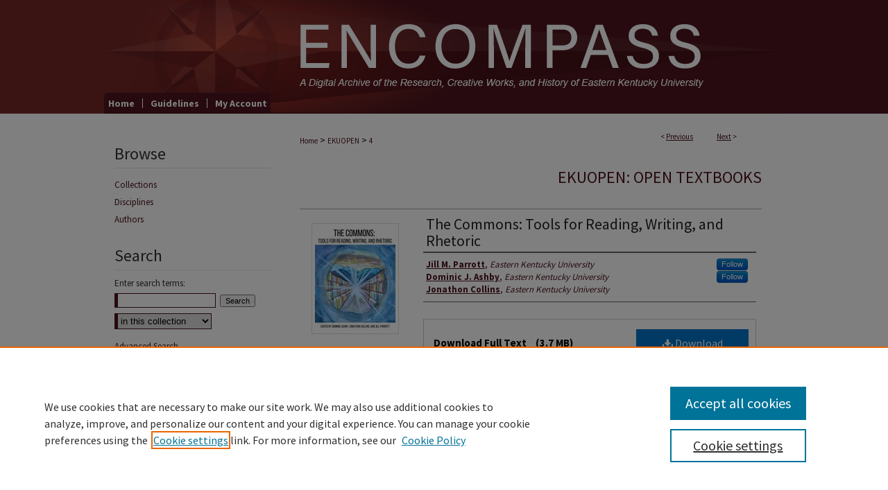

--- FILE ---
content_type: text/html; charset=UTF-8
request_url: https://encompass.eku.edu/ekuopen/4/
body_size: 10370
content:

<!DOCTYPE html>
<html lang="en">
<head><!-- inj yui3-seed: --><script type='text/javascript' src='//cdnjs.cloudflare.com/ajax/libs/yui/3.6.0/yui/yui-min.js'></script><script type='text/javascript' src='//ajax.googleapis.com/ajax/libs/jquery/1.10.2/jquery.min.js'></script><!-- Adobe Analytics --><script type='text/javascript' src='https://assets.adobedtm.com/4a848ae9611a/d0e96722185b/launch-d525bb0064d8.min.js'></script><script type='text/javascript' src=/assets/nr_browser_production.js></script>

<!-- def.1 -->
<meta charset="utf-8">
<meta name="viewport" content="width=device-width">
<title>
"The Commons: Tools for Reading, Writing, and Rhetoric" by Jill M. Parrott, Dominic J. Ashby et al.
 </title>


<!-- FILE article_meta-tags.inc --><!-- FILE: /srv/sequoia/main/data/assets/site/article_meta-tags.inc -->
<meta itemprop="name" content="The Commons: Tools for Reading, Writing, and Rhetoric">
<meta property="og:title" content="The Commons: Tools for Reading, Writing, and Rhetoric">
<meta name="twitter:title" content="The Commons: Tools for Reading, Writing, and Rhetoric">
<meta property="article:author" content="Jill M Parrott">
<meta name="author" content="Jill M Parrott">
<meta property="article:author" content="Dominic J Ashby">
<meta name="author" content="Dominic J Ashby">
<meta property="article:author" content="Jonathon Collins">
<meta name="author" content="Jonathon Collins">
<meta name="robots" content="noodp, noydir">
<meta name="description" content="The Commons: Tools for Reading, Writing, and Rhetoric gives instructors and students of college writing courses a single source for information on metacognitive critical reading, rhetorical awareness, and MLA formatting basics as well as interesting and relevant reading and viewing content. Its approach is interdisciplinary, bringing in material from ecology, sociology, psychology, technology, popular culture, political science, cultural studies, and literature. Each essay, website, video, infographic, and poem has been carefully chosen to speak to the Eastern Kentucky University community, but everyone can find something that speaks to our common human experience and our need to communicate and connect with one another.
UPDATE for 2024: Sample student analyses on some of the common texts have been added. Look for &quot;Supplemental: Student Analysis&quot; in the list above.">
<meta itemprop="description" content="The Commons: Tools for Reading, Writing, and Rhetoric gives instructors and students of college writing courses a single source for information on metacognitive critical reading, rhetorical awareness, and MLA formatting basics as well as interesting and relevant reading and viewing content. Its approach is interdisciplinary, bringing in material from ecology, sociology, psychology, technology, popular culture, political science, cultural studies, and literature. Each essay, website, video, infographic, and poem has been carefully chosen to speak to the Eastern Kentucky University community, but everyone can find something that speaks to our common human experience and our need to communicate and connect with one another.
UPDATE for 2024: Sample student analyses on some of the common texts have been added. Look for &quot;Supplemental: Student Analysis&quot; in the list above.">
<meta name="twitter:description" content="The Commons: Tools for Reading, Writing, and Rhetoric gives instructors and students of college writing courses a single source for information on metacognitive critical reading, rhetorical awareness, and MLA formatting basics as well as interesting and relevant reading and viewing content. Its approach is interdisciplinary, bringing in material from ecology, sociology, psychology, technology, popular culture, political science, cultural studies, and literature. Each essay, website, video, infographic, and poem has been carefully chosen to speak to the Eastern Kentucky University community, but everyone can find something that speaks to our common human experience and our need to communicate and connect with one another.
UPDATE for 2024: Sample student analyses on some of the common texts have been added. Look for &quot;Supplemental: Student Analysis&quot; in the list above.">
<meta property="og:description" content="The Commons: Tools for Reading, Writing, and Rhetoric gives instructors and students of college writing courses a single source for information on metacognitive critical reading, rhetorical awareness, and MLA formatting basics as well as interesting and relevant reading and viewing content. Its approach is interdisciplinary, bringing in material from ecology, sociology, psychology, technology, popular culture, political science, cultural studies, and literature. Each essay, website, video, infographic, and poem has been carefully chosen to speak to the Eastern Kentucky University community, but everyone can find something that speaks to our common human experience and our need to communicate and connect with one another.
UPDATE for 2024: Sample student analyses on some of the common texts have been added. Look for &quot;Supplemental: Student Analysis&quot; in the list above.">
<meta name="keywords" content="critical thinking, metacognition, rhetorical awareness, reading, writing, rhetoric">
<link rel="license" href="http://creativecommons.org/licenses/by/4.0/">
<meta itemprop="image" content="https://encompass.eku.edu/ekuopen/1003/preview.jpg">
<meta name="twitter:image:src" content="https://encompass.eku.edu/ekuopen/1003/preview.jpg">
<meta property="og:image" content="https://encompass.eku.edu/ekuopen/1003/preview.jpg">
<meta property="og:image:alt" content="Cover image for The Commons: Tools for Reading, Writing, and Rhetoric">
<meta name="bepress_citation_isbn" content="978-1-734328-2-9">
<meta property="books:isbn" content="978-1-734328-2-9">
<meta name="bepress_citation_author" content="Parrott, Jill M">
<meta name="bepress_citation_author_institution" content="Eastern Kentucky University">
<meta name="bepress_citation_author" content="Ashby, Dominic J">
<meta name="bepress_citation_author_institution" content="Eastern Kentucky University">
<meta name="bepress_citation_author" content="Collins, Jonathon">
<meta name="bepress_citation_author_institution" content="Eastern Kentucky University">
<meta name="bepress_citation_title" content="The Commons: Tools for Reading, Writing, and Rhetoric">
<meta name="bepress_citation_date" content="2022">
<!-- FILE: /srv/sequoia/main/data/assets/site/ir_download_link.inc -->
<!-- FILE: /srv/sequoia/main/data/assets/site/article_meta-tags.inc (cont) -->
<meta name="bepress_citation_pdf_url" content="https://encompass.eku.edu/cgi/viewcontent.cgi?article=1003&amp;context=ekuopen">
<meta name="bepress_citation_abstract_html_url" content="https://encompass.eku.edu/ekuopen/4">
<meta name="bepress_citation_publisher" content="Encompass Digital Archive, Eastern Kentucky University">
<meta name="bepress_citation_online_date" content="2022/9/30">
<meta name="viewport" content="width=device-width">
<!-- Additional Twitter data -->
<meta name="twitter:card" content="summary">
<!-- Additional Open Graph data -->
<meta property="og:type" content="article">
<meta property="og:url" content="https://encompass.eku.edu/ekuopen/4">
<meta property="og:site_name" content="Encompass">




<!-- FILE: article_meta-tags.inc (cont) -->
<meta name="bepress_is_article_cover_page" content="1">


<!-- sh.1 -->
<link rel="stylesheet" href="/ir-style.css" type="text/css" media="screen">
<link rel="stylesheet" href="/ir-custom.css" type="text/css" media="screen">
<link rel="stylesheet" href="../ir-custom.css" type="text/css" media="screen">
<link rel="stylesheet" href="/assets/styles/ir-book.css" type="text/css" media="screen">
<link rel="stylesheet" href="/ir-local.css" type="text/css" media="screen">
<link rel="stylesheet" href="../ir-local.css" type="text/css" media="screen">
<link rel="stylesheet" href="/ir-print.css" type="text/css" media="print">
<link type="text/css" rel="stylesheet" href="/assets/floatbox/floatbox.css">
<link rel="alternate" type="application/rss+xml" title="Site Feed" href="/recent.rss">
<link rel="shortcut icon" href="/favicon.ico" type="image/x-icon">
<!--[if IE]>
<link rel="stylesheet" href="/ir-ie.css" type="text/css" media="screen">
<![endif]-->

<!-- JS -->
<script type="text/javascript" src="/assets/scripts/yui-init.pack.js"></script>
<script type="text/javascript" src="/assets/scripts/GalleryControlYUI.pack.js"></script>
<script type="text/javascript" src="/assets/scripts/BackMonitorYUI.pack.js"></script>
<script type="text/javascript" src="/assets/scripts/gallery-init.pack.js"></script>
<script type="text/javascript" src="/assets/footnoteLinks.js"></script>

<!-- end sh.1 -->




<script type="text/javascript">var pageData = {"page":{"environment":"prod","productName":"bpdg","language":"en","name":"ir_book:article","businessUnit":"els:rp:st"},"visitor":{}};</script>

</head>
<body id="geo-series">
<!-- FILE /srv/sequoia/main/data/encompass.eku.edu/assets/header.pregen --><!-- FILE: /srv/sequoia/main/data/assets/site/mobile_nav.inc --><!--[if !IE]>-->
<script src="/assets/scripts/dc-mobile/dc-responsive-nav.js"></script>

<header id="mobile-nav" class="nav-down device-fixed-height" style="visibility: hidden;">
  
  
  <nav class="nav-collapse">
    <ul>
      <li class="menu-item active device-fixed-width"><a href="https://encompass.eku.edu" title="Home" data-scroll >Home</a></li>
      <li class="menu-item device-fixed-width"><a href="https://encompass.eku.edu/do/search/advanced/" title="Search" data-scroll ><i class="icon-search"></i> Search</a></li>
      <li class="menu-item device-fixed-width"><a href="https://encompass.eku.edu/communities.html" title="Browse" data-scroll >Browse Collections</a></li>
      <li class="menu-item device-fixed-width"><a href="/cgi/myaccount.cgi?context=ekuopen" title="My Account" data-scroll >My Account</a></li>
      <li class="menu-item device-fixed-width"><a href="https://encompass.eku.edu/about.html" title="About" data-scroll >About</a></li>
      <li class="menu-item device-fixed-width"><a href="https://network.bepress.com" title="Digital Commons Network" data-scroll ><img width="16" height="16" alt="DC Network" style="vertical-align:top;" src="/assets/md5images/8e240588cf8cd3a028768d4294acd7d3.png"> Digital Commons Network™</a></li>
    </ul>
  </nav>
</header>

<script src="/assets/scripts/dc-mobile/dc-mobile-nav.js"></script>
<!--<![endif]-->
<!-- FILE: /srv/sequoia/main/data/encompass.eku.edu/assets/header.pregen (cont) -->



<div id="eku">
	<div id="container">
		<a href="#main" class="skiplink" accesskey="2" >Skip to main content</a>

					
			<div id="header">
				<a href="https://encompass.eku.edu" id="banner_link" title="Encompass" >
					<img id="banner_image" alt="Encompass" width='980' height='134' src="/assets/md5images/19b0b8046a02db6f44a6bb38dbb0f844.png">
				</a>	
				
			</div>
					
			<div id="navigation">
				<!-- FILE: /srv/sequoia/main/data/assets/site/ir_navigation.inc --><div id="tabs" role="navigation" aria-label="Main"><ul><li id="tabone"><a href="https://encompass.eku.edu" title="Home" ><span>Home</span></a></li><li id="tabtwo"><a href="https://encompass.eku.edu/faq.html" title="FAQ" ><span>FAQ</span></a></li><li id="tabthree"><a href="https://encompass.eku.edu/about.html" title="Guidelines" ><span>Guidelines</span></a></li><li id="tabfour"><a href="https://encompass.eku.edu/cgi/myaccount.cgi?context=ekuopen" title="My Account" ><span>My Account</span></a></li></ul></div>


<!-- FILE: /srv/sequoia/main/data/encompass.eku.edu/assets/header.pregen (cont) -->
			</div>
		

		<div id="wrapper">
			<div id="content">
				<div id="main" class="text">



<div id="ir-book" class="left">

<script type="text/javascript" src="/assets/floatbox/floatbox.js"></script>  
<!-- FILE: /srv/sequoia/main/data/assets/site/article_pager.inc -->

<div id="breadcrumb"><ul id="pager">

                
                 
<li>&lt; <a href="https://encompass.eku.edu/ekuopen/3" class="ignore" >Previous</a></li>
        
        
        

                
                 
<li><a href="https://encompass.eku.edu/ekuopen/5" class="ignore" >Next</a> &gt;</li>
        
        
        
<li>&nbsp;</li></ul><div class="crumbs"><!-- FILE: /srv/sequoia/main/data/assets/site/ir_breadcrumb.inc -->

<div class="crumbs" role="navigation" aria-label="Breadcrumb">
	<p>
	
	
			<a href="https://encompass.eku.edu" class="ignore" >Home</a>
	
	
	
	
	
	
	
	
	
	
	 <span aria-hidden="true">&gt;</span> 
		<a href="https://encompass.eku.edu/ekuopen" class="ignore" >EKUOPEN</a>
	
	
	
	
	
	 <span aria-hidden="true">&gt;</span> 
		<a href="https://encompass.eku.edu/ekuopen/4" class="ignore" aria-current="page" >4</a>
	
	
	
	</p>
</div>


<!-- FILE: /srv/sequoia/main/data/assets/site/article_pager.inc (cont) --></div>
</div>
<!-- FILE: /srv/sequoia/main/data/assets/site/ir_book/article/index.html (cont) -->
<!-- FILE: /srv/sequoia/main/data/assets/site/ir_book/article/article_info.inc --><!-- FILE: /srv/sequoia/main/data/assets/site/openurl.inc -->

























<!-- FILE: /srv/sequoia/main/data/assets/site/ir_book/article/article_info.inc (cont) -->
<!-- FILE: /srv/sequoia/main/data/assets/site/ir_download_link.inc -->









	
	
	
    
    
    
	
		
		
		
	
	
	
	
	
	

<!-- FILE: /srv/sequoia/main/data/assets/site/ir_book/article/article_info.inc (cont) -->
<!-- FILE: /srv/sequoia/main/data/assets/site/ir_book/article/ir_article_header.inc -->


<div id="series-header">
<!-- FILE: /srv/sequoia/main/data/assets/site/ir_book/ir_series_logo.inc -->



 





<!-- FILE: /srv/sequoia/main/data/assets/site/ir_book/article/ir_article_header.inc (cont) --><h2 id="series-title"><a href="https://encompass.eku.edu/ekuopen" >EKUOPEN: Open Textbooks</a></h2></div>
<div style="clear: both">&nbsp;</div>

<div id="sub">
<div id="alpha">
<div id="mbl-cover">
	
		<a id="cover" href="https://encompass.eku.edu/cgi/viewcontent.cgi?article=1003&amp;context=ekuopen" title="EKUOPEN: Open Textbooks: The Commons: Tools for Reading, Writing, and Rhetoric" target="_blank" >
			<img src="https://encompass.eku.edu/ekuopen/1003/thumbnail.jpg" alt="The Commons: Tools for Reading, Writing, and Rhetoric" class="cover">
		</a>
	
	
</div><!-- FILE: /srv/sequoia/main/data/assets/site/ir_book/article/article_info.inc (cont) --><div id='title' class='element'>
<h1><a href='https://encompass.eku.edu/cgi/viewcontent.cgi?article=1003&amp;context=ekuopen'>The Commons: Tools for Reading, Writing, and Rhetoric</a></h1>
</div>
<div class='clear'></div>
<div id='authors' class='element'>
<h2 class='visually-hidden'>Authors</h2>
<p class="author"><a href='https://encompass.eku.edu/do/search/?q=%28author%3A%22Jill%20M.%20Parrott%22%20AND%20-bp_author_id%3A%5B%2A%20TO%20%2A%5D%29%20OR%20bp_author_id%3A%28%22b7f058e5-a3e3-47f9-8c37-d71b818f30bd%22%29&start=0&context=1485146'><strong>Jill M. Parrott</strong>, <em>Eastern Kentucky University</em></a><a rel="nofollow" href="https://network.bepress.com/api/follow/subscribe?user=OWFjODI4ZTkwZTM4MDE5MQ%3D%3D&amp;institution=MWM5MTY3MTc4ODQwOTg4Zg%3D%3D&amp;format=html" data-follow-set="user:OWFjODI4ZTkwZTM4MDE5MQ== institution:MWM5MTY3MTc4ODQwOTg4Zg==" title="Follow Jill M. Parrott" class="btn followable">Follow</a><br />
<a href='https://encompass.eku.edu/do/search/?q=%28author%3A%22Dominic%20J.%20Ashby%22%20AND%20-bp_author_id%3A%5B%2A%20TO%20%2A%5D%29%20OR%20bp_author_id%3A%28%2255784de6-f213-4ab7-8d84-ba1926cbce92%22%29&start=0&context=1485146'><strong>Dominic J. Ashby</strong>, <em>Eastern Kentucky University</em></a><a rel="nofollow" href="https://network.bepress.com/api/follow/subscribe?user=ZTY0NWFlODczZDRmNmNkMw%3D%3D&amp;institution=MWM5MTY3MTc4ODQwOTg4Zg%3D%3D&amp;format=html" data-follow-set="user:ZTY0NWFlODczZDRmNmNkMw== institution:MWM5MTY3MTc4ODQwOTg4Zg==" title="Follow Dominic J. Ashby" class="btn followable">Follow</a><br />
<a href='https://encompass.eku.edu/do/search/?q=author%3A%22Jonathon%20Collins%22&start=0&context=1485146'><strong>Jonathon Collins</strong>, <em>Eastern Kentucky University</em></a><br />
</p></div>
<div class='clear'></div>
<div id='file_list' class='element'>
<h2 class="field-heading visually-hidden">Files</h2>
<div id="file-list">
    <div id="full-text">
        <a class="btn" id="alpha-pdf" href="https://encompass.eku.edu/cgi/viewcontent.cgi?article=1003&amp;context=ekuopen" title="PDF (3.7&nbsp;MB) opens in new window" target="_blank"><i class="icon-download-alt"></i> Download</a>

        <p>Download Full Text <span class='size'>(3.7&nbsp;MB)</span></p>
    </div><!-- full-text -->
<div class="files">
    <p><a class="btn btn-small" href="https://encompass.eku.edu/cgi/viewcontent.cgi?filename=0&amp;article=1003&amp;context=ekuopen&amp;type=additional" title="Download Introductory Materials">Download</a>
     Introductory Materials <span class="size">(163&nbsp;KB)</span></p>
    <p><a class="btn btn-small" href="https://encompass.eku.edu/cgi/viewcontent.cgi?filename=1&amp;article=1003&amp;context=ekuopen&amp;type=additional" title="Download Metacognitive Critical Reading">Download</a>
     Metacognitive Critical Reading <span class="size">(206&nbsp;KB)</span></p>
    <p><a class="btn btn-small" href="https://encompass.eku.edu/cgi/viewcontent.cgi?filename=2&amp;article=1003&amp;context=ekuopen&amp;type=additional" title="Download Reading Writing and Rhetoric in a Nutshell">Download</a>
     Reading Writing and Rhetoric in a Nutshell <span class="size">(149&nbsp;KB)</span></p>
    <p><a class="btn btn-small" href="https://encompass.eku.edu/cgi/viewcontent.cgi?filename=3&amp;article=1003&amp;context=ekuopen&amp;type=additional" title="Download Rhetorical Awareness in College Writing">Download</a>
     Rhetorical Awareness in College Writing <span class="size">(193&nbsp;KB)</span></p>
    <p><a class="btn btn-small" href="https://encompass.eku.edu/cgi/viewcontent.cgi?filename=4&amp;article=1003&amp;context=ekuopen&amp;type=additional" title="Download MLA Formatting Basics">Download</a>
     MLA Formatting Basics <span class="size">(152&nbsp;KB)</span></p>
    <p><a class="btn btn-small" href="https://encompass.eku.edu/cgi/viewcontent.cgi?filename=5&amp;article=1003&amp;context=ekuopen&amp;type=additional" title="Download Themes for Reading">Download</a>
     Themes for Reading <span class="size">(79&nbsp;KB)</span></p>
    <p><a class="btn btn-small" href="https://encompass.eku.edu/cgi/viewcontent.cgi?filename=6&amp;article=1003&amp;context=ekuopen&amp;type=additional" title="Download Common Texts: Countdown, by Beyonce">Download</a>
     Common Texts: Countdown, by Beyonce <span class="size">(98&nbsp;KB)</span></p>
    <p><a class="btn btn-small" href="https://encompass.eku.edu/cgi/viewcontent.cgi?filename=7&amp;article=1003&amp;context=ekuopen&amp;type=additional" title="Download Common Texts: Danger of a Single Story, by Chimamanda Ngozi Adichie">Download</a>
     Common Texts: Danger of a Single Story, by Chimamanda Ngozi Adichie <span class="size">(131&nbsp;KB)</span></p>
    <p><a class="btn btn-small" href="https://encompass.eku.edu/cgi/viewcontent.cgi?filename=8&amp;article=1003&amp;context=ekuopen&amp;type=additional" title="Download Common Texts: Is Burning Trash a Good Way to handle It Waste Incineration in 5 Charts, by Ana Baptista">Download</a>
     Common Texts: Is Burning Trash a Good Way to handle It Waste Incineration in 5 Charts, by Ana Baptista <span class="size">(845&nbsp;KB)</span></p>
    <p><a class="btn btn-small" href="https://encompass.eku.edu/cgi/viewcontent.cgi?filename=9&amp;article=1003&amp;context=ekuopen&amp;type=additional" title="Download Common Texts: How to Read Like a Writer, by Mike Bunn">Download</a>
     Common Texts: How to Read Like a Writer, by Mike Bunn <span class="size">(185&nbsp;KB)</span></p>
    <p><a class="btn btn-small" href="https://encompass.eku.edu/cgi/viewcontent.cgi?filename=10&amp;article=1003&amp;context=ekuopen&amp;type=additional" title="Download Common Texts: MisInformation and Biases Infect Social Media, Both Intentionally and Accidentallyby Giovanni Luca Ciampaglia and Filippo Menczer">Download</a>
     Common Texts: MisInformation and Biases Infect Social Media, Both Intentionally and Accidentallyby Giovanni Luca Ciampaglia and Filippo Menczer <span class="size">(220&nbsp;KB)</span></p>
    <p><a class="btn btn-small" href="https://encompass.eku.edu/cgi/viewcontent.cgi?filename=11&amp;article=1003&amp;context=ekuopen&amp;type=additional" title="Download Common Texts: The Defense Department is Worried about Climate Change and Also a Huge Carbon Emitter, by Neta Crawford">Download</a>
     Common Texts: The Defense Department is Worried about Climate Change and Also a Huge Carbon Emitter, by Neta Crawford <span class="size">(384&nbsp;KB)</span></p>
    <p><a class="btn btn-small" href="https://encompass.eku.edu/cgi/viewcontent.cgi?filename=12&amp;article=1003&amp;context=ekuopen&amp;type=additional" title="Download Common Texts: Sustaining our Commonwealth of Nature and Knowledge, by Herman Daly">Download</a>
     Common Texts: Sustaining our Commonwealth of Nature and Knowledge, by Herman Daly <span class="size">(220&nbsp;KB)</span></p>
    <p><a class="btn btn-small" href="https://encompass.eku.edu/cgi/viewcontent.cgi?filename=13&amp;article=1003&amp;context=ekuopen&amp;type=additional" title="Download Common Texts: Demanding Equal Political Voice and Accepting Nothing Less, by Louis DeSipio">Download</a>
     Common Texts: Demanding Equal Political Voice and Accepting Nothing Less, by Louis DeSipio <span class="size">(147&nbsp;KB)</span></p>
    <p><a class="btn btn-small" href="https://encompass.eku.edu/cgi/viewcontent.cgi?filename=14&amp;article=1003&amp;context=ekuopen&amp;type=additional" title="Download Common Texts: Writing in the Age of Distraction, by Cory Doctorow">Download</a>
     Common Texts: Writing in the Age of Distraction, by Cory Doctorow <span class="size">(136&nbsp;KB)</span></p>
    <p><a class="btn btn-small" href="https://encompass.eku.edu/cgi/viewcontent.cgi?filename=15&amp;article=1003&amp;context=ekuopen&amp;type=additional" title="Download Common Texts: The Elk, the Tourists, and the Missing Coal Country Jobs, by R.G. Dunlop">Download</a>
     Common Texts: The Elk, the Tourists, and the Missing Coal Country Jobs, by R.G. Dunlop <span class="size">(315&nbsp;KB)</span></p>
    <p><a class="btn btn-small" href="https://encompass.eku.edu/cgi/viewcontent.cgi?filename=16&amp;article=1003&amp;context=ekuopen&amp;type=additional" title="Download Common Texts: Are Batman and Superman the Barometer of our Times a Review of Superheroes in Crisis, by Ira Erika Franco">Download</a>
     Common Texts: Are Batman and Superman the Barometer of our Times a Review of Superheroes in Crisis, by Ira Erika Franco <span class="size">(234&nbsp;KB)</span></p>
    <p><a class="btn btn-small" href="https://encompass.eku.edu/cgi/viewcontent.cgi?filename=17&amp;article=1003&amp;context=ekuopen&amp;type=additional" title="Download Common Texts: How I Celebrate Life on the Day of the Dead, by Linda González">Download</a>
     Common Texts: How I Celebrate Life on the Day of the Dead, by Linda González <span class="size">(191&nbsp;KB)</span></p>
    <p><a class="btn btn-small" href="https://encompass.eku.edu/cgi/viewcontent.cgi?filename=18&amp;article=1003&amp;context=ekuopen&amp;type=additional" title="Download Common Texts: The Declaration of Independence, by Thomas Jefferson">Download</a>
     Common Texts: The Declaration of Independence, by Thomas Jefferson <span class="size">(96&nbsp;KB)</span></p>
    <p><a class="btn btn-small" href="https://encompass.eku.edu/cgi/viewcontent.cgi?filename=19&amp;article=1003&amp;context=ekuopen&amp;type=additional" title="Download Common Texts: The Day Language Came Into My Life, by Helen Keller">Download</a>
     Common Texts: The Day Language Came Into My Life, by Helen Keller <span class="size">(74&nbsp;KB)</span></p>
    <p><a class="btn btn-small" href="https://encompass.eku.edu/cgi/viewcontent.cgi?filename=20&amp;article=1003&amp;context=ekuopen&amp;type=additional" title="Download Common Texts: How Helen Keller Learned to Talk, by Helen Keller">Download</a>
     Common Texts: How Helen Keller Learned to Talk, by Helen Keller <span class="size">(74&nbsp;KB)</span></p>
    <p><a class="btn btn-small" href="https://encompass.eku.edu/cgi/viewcontent.cgi?filename=21&amp;article=1003&amp;context=ekuopen&amp;type=additional" title="Download Common Texts: John F. Kennedy Inauguration Speech, by John F. Kennedy">Download</a>
     Common Texts: John F. Kennedy Inauguration Speech, by John F. Kennedy <span class="size">(74&nbsp;KB)</span></p>
    <p><a class="btn btn-small" href="https://encompass.eku.edu/cgi/viewcontent.cgi?filename=22&amp;article=1003&amp;context=ekuopen&amp;type=additional" title="Download Common Texts: Multiple Intelligences, by Fred Mednick">Download</a>
     Common Texts: Multiple Intelligences, by Fred Mednick <span class="size">(156&nbsp;KB)</span></p>
    <p><a class="btn btn-small" href="https://encompass.eku.edu/cgi/viewcontent.cgi?filename=23&amp;article=1003&amp;context=ekuopen&amp;type=additional" title="Download Common Texts: K-pop: What's in a Name?, by Candace Epps-Robertson and Katie Hulme">Download</a>
     Common Texts: K-pop: What's in a Name?, by Candace Epps-Robertson and Katie Hulme <span class="size">(58&nbsp;KB)</span></p>
    <p><a class="btn btn-small" href="https://encompass.eku.edu/cgi/viewcontent.cgi?filename=24&amp;article=1003&amp;context=ekuopen&amp;type=additional" title="Download Common Texts: The School Days of an Indian Girl, by Zitkala-Sa">Download</a>
     Common Texts: The School Days of an Indian Girl, by Zitkala-Sa <span class="size">(241&nbsp;KB)</span></p>
    <p><a class="btn btn-small" href="https://encompass.eku.edu/cgi/viewcontent.cgi?filename=25&amp;article=1003&amp;context=ekuopen&amp;type=additional" title="Download Common Texts: Fred Rogers testifies before the Senate Subcommittee on Communications, 1969">Download</a>
     Common Texts: Fred Rogers testifies before the Senate Subcommittee on Communications, 1969 <span class="size">(75&nbsp;KB)</span></p>
    <p><a class="btn btn-small" href="https://encompass.eku.edu/cgi/viewcontent.cgi?filename=26&amp;article=1003&amp;context=ekuopen&amp;type=additional" title="Download Common Texts: The Dude Map, by Nikhil Sonnad">Download</a>
     Common Texts: The Dude Map, by Nikhil Sonnad <span class="size">(76&nbsp;KB)</span></p>
    <p><a class="btn btn-small" href="https://encompass.eku.edu/cgi/viewcontent.cgi?filename=27&amp;article=1003&amp;context=ekuopen&amp;type=additional" title="Download Common Texts: A Feminist's Guide to Rom-Coms and How to Watch them, by Ayu Sutriasa">Download</a>
     Common Texts: A Feminist's Guide to Rom-Coms and How to Watch them, by Ayu Sutriasa <span class="size">(191&nbsp;KB)</span></p>
    <p><a class="btn btn-small" href="https://encompass.eku.edu/cgi/viewcontent.cgi?filename=28&amp;article=1003&amp;context=ekuopen&amp;type=additional" title="Download Common Texts: A Modest Proposal, by Jonathan Swift">Download</a>
     Common Texts: A Modest Proposal, by Jonathan Swift <span class="size">(95&nbsp;KB)</span></p>
    <p><a class="btn btn-small" href="https://encompass.eku.edu/cgi/viewcontent.cgi?filename=29&amp;article=1003&amp;context=ekuopen&amp;type=additional" title="Download Common Texts: Two Ways of Seeing a River, by Mark Twain">Download</a>
     Common Texts: Two Ways of Seeing a River, by Mark Twain <span class="size">(92&nbsp;KB)</span></p>
    <p><a class="btn btn-small" href="https://encompass.eku.edu/cgi/viewcontent.cgi?filename=30&amp;article=1003&amp;context=ekuopen&amp;type=additional" title="Download Common Texts: Phyllis Wheatley">Download</a>
     Common Texts: Phyllis Wheatley <span class="size">(139&nbsp;KB)</span></p>
    <p><a class="btn btn-small" href="https://encompass.eku.edu/cgi/viewcontent.cgi?filename=31&amp;article=1003&amp;context=ekuopen&amp;type=additional" title="Download Common Texts: Why Schools are Banning Yoga, by Ali Wong">Download</a>
     Common Texts: Why Schools are Banning Yoga, by Ali Wong <span class="size">(94&nbsp;KB)</span></p>
    <p><a class="btn btn-small" href="https://encompass.eku.edu/cgi/viewcontent.cgi?filename=32&amp;article=1003&amp;context=ekuopen&amp;type=additional" title="Download Supplemental: Student Analysis: How to Read Like a Writer">Download</a>
     Supplemental: Student Analysis: How to Read Like a Writer <span class="size">(84&nbsp;KB)</span></p>
    <p><a class="btn btn-small" href="https://encompass.eku.edu/cgi/viewcontent.cgi?filename=33&amp;article=1003&amp;context=ekuopen&amp;type=additional" title="Download Supplemental: Student Analysis: Distractions That Come With Writing and How to Avoid Them">Download</a>
     Supplemental: Student Analysis: Distractions That Come With Writing and How to Avoid Them <span class="size">(121&nbsp;KB)</span></p>
    <p><a class="btn btn-small" href="https://encompass.eku.edu/cgi/viewcontent.cgi?filename=34&amp;article=1003&amp;context=ekuopen&amp;type=additional" title="Download Supplemental: Student Analysis: Critical View of Corey Doctorow's &quot;Writing in the Age of Distraction&quot;">Download</a>
     Supplemental: Student Analysis: Critical View of Corey Doctorow's &quot;Writing in the Age of Distraction&quot; <span class="size">(111&nbsp;KB)</span></p>
    <p><a class="btn btn-small" href="https://encompass.eku.edu/cgi/viewcontent.cgi?filename=35&amp;article=1003&amp;context=ekuopen&amp;type=additional" title="Download Supplemental: Student Analysis: The Strange Science of Online Toxicity">Download</a>
     Supplemental: Student Analysis: The Strange Science of Online Toxicity <span class="size">(88&nbsp;KB)</span></p>
    <p><a class="btn btn-small" href="https://encompass.eku.edu/cgi/viewcontent.cgi?filename=36&amp;article=1003&amp;context=ekuopen&amp;type=additional" title="Download Supplemental: Student Analysis: A Rhetorical Analysis of Helen Keller’s The Day Language Came Into My Life">Download</a>
     Supplemental: Student Analysis: A Rhetorical Analysis of Helen Keller’s The Day Language Came Into My Life <span class="size">(91&nbsp;KB)</span></p>
</div><!-- files -->
</div><!-- file-list -->
</div>
<div class='clear'></div>
<div id='abstract' class='element'>
<h2 class='field-heading'>Description</h2>
<p><em>The Commons: Tools for Reading, Writing, and Rhetoric</em> gives instructors and students of college writing courses a single source for information on metacognitive critical reading, rhetorical awareness, and MLA formatting basics as well as interesting and relevant reading and viewing content. Its approach is interdisciplinary, bringing in material from ecology, sociology, psychology, technology, popular culture, political science, cultural studies, and literature. Each essay, website, video, infographic, and poem has been carefully chosen to speak to the Eastern Kentucky University community, but everyone can find something that speaks to our common human experience and our need to communicate and connect with one another.</p>
<p>UPDATE for 2024: Sample student analyses on some of the common texts have been added. Look for "Supplemental: Student Analysis" in the list above.</p>
</div>
<div class='clear'></div>
<div id='identifier' class='element'>
<h2 class='field-heading'>ISBN</h2>
<p>978-1-734328-2-9</p>
</div>
<div class='clear'></div>
<div id='publication_date' class='element'>
<h2 class='field-heading'>Publication Date</h2>
<p>2022</p>
</div>
<div class='clear'></div>
<div id='publisher' class='element'>
<h2 class='field-heading'>Publisher</h2>
<p>Encompass Digital Archive, Eastern Kentucky University</p>
</div>
<div class='clear'></div>
<div id='city' class='element'>
<h2 class='field-heading'>City</h2>
<p>Richmond, KY</p>
</div>
<div class='clear'></div>
<div id='keywords' class='element'>
<h2 class='field-heading'>Subjects</h2>
<p>critical thinking, metacognition, rhetorical awareness, reading, writing, rhetoric</p>
</div>
<div class='clear'></div>
<div id='comments' class='element'>
<h2 class='field-heading'>Comments</h2>
<p><strong>Update for 2024</strong><br>Sample student analyses on some of the common texts have been added. Look for "Supplemental: Student Analysis" in the list above.</p>
<p>Publication of this open access textbook was made possible by the EKU Alternative Textbook Grant, funded by the EKU Board of Regents, and by the support of EKU Libraries.</p>
</div>
<div class='clear'></div>
<div id='distribution_license' class='element'>
<h2 class='field-heading'>Creative Commons License</h2>
<p><a href="https://creativecommons.org/licenses/by/4.0/"><img alt="Creative Commons Attribution 4.0 International License" src="https://resources.bepress.com/assets/cc-by-4.0-88x31.png"></a><br>This work is licensed under a <a href="https://creativecommons.org/licenses/by/4.0/">Creative Commons Attribution 4.0 International License</a>.</p>
</div>
<div class='clear'></div>
<div id='recommended_citation' class='element'>
<h2 class='field-heading'>Recommended Citation</h2>
<!-- FILE: /srv/sequoia/main/data/assets/site/ir_book/ir_citation.inc --><p>
    Parrott, Jill M.; Ashby, Dominic J.; and Collins, Jonathon, "The Commons: Tools for Reading, Writing, and Rhetoric" (2022). <em>EKUOPEN: Open Textbooks</em>.  4.
    <br>
    
    
        https://encompass.eku.edu/ekuopen/4
    
</p>
<!-- FILE: /srv/sequoia/main/data/assets/site/ir_book/article/article_info.inc (cont) --></div>
<div class='clear'></div>
</div>
    </div>
    <div id='beta_7-3'>
<!-- FILE: /srv/sequoia/main/data/assets/site/info_box_7_3.inc --><!-- FILE: /srv/sequoia/main/data/assets/site/openurl.inc -->

























<!-- FILE: /srv/sequoia/main/data/assets/site/info_box_7_3.inc (cont) -->
<!-- FILE: /srv/sequoia/main/data/assets/site/ir_download_link.inc -->









	
	
	
    
    
    
	
		
		
		
	
	
	
	
	
	

<!-- FILE: /srv/sequoia/main/data/assets/site/info_box_7_3.inc (cont) -->

	<!-- FILE: /srv/sequoia/main/data/assets/site/info_box_book_image.inc --><div id="cover-img" class="aside">
	<img src="https://encompass.eku.edu/ekuopen/1003/thumbnail.jpg" alt="The Commons: Tools for Reading, Writing, and Rhetoric" class="cover"> 
</div>
<!-- FILE: /srv/sequoia/main/data/assets/site/info_box_7_3.inc (cont) -->
	<!-- FILE: /srv/sequoia/main/data/assets/site/info_box_book_buy.inc -->
<!-- FILE: /srv/sequoia/main/data/assets/site/info_box_7_3.inc (cont) -->


<!-- FILE: /srv/sequoia/main/data/assets/site/info_box_custom_upper.inc -->
<!-- FILE: /srv/sequoia/main/data/assets/site/info_box_7_3.inc (cont) -->
<!-- FILE: /srv/sequoia/main/data/assets/site/info_box_openurl.inc -->
<!-- FILE: /srv/sequoia/main/data/assets/site/info_box_7_3.inc (cont) -->

<!-- FILE: /srv/sequoia/main/data/assets/site/info_box_article_metrics.inc -->






<div id="article-stats" class="aside hidden">

    <p class="article-downloads-wrapper hidden"><span id="article-downloads"></span> DOWNLOADS</p>
    <p class="article-stats-date hidden">Since September 30, 2022</p>

    <p class="article-plum-metrics">
        <a href="https://plu.mx/plum/a/?repo_url=https://encompass.eku.edu/ekuopen/4" class="plumx-plum-print-popup plum-bigben-theme" data-badge="true" data-hide-when-empty="true" ></a>
    </p>
</div>
<script type="text/javascript" src="//cdn.plu.mx/widget-popup.js"></script>





<!-- Article Download Counts -->
<script type="text/javascript" src="/assets/scripts/article-downloads.pack.js"></script>
<script type="text/javascript">
    insertDownloads(31546089);
</script>


<!-- Add border to Plum badge & download counts when visible -->
<script>
// bind to event when PlumX widget loads
jQuery('body').bind('plum:widget-load', function(e){
// if Plum badge is visible
  if (jQuery('.PlumX-Popup').length) {
// remove 'hidden' class
  jQuery('#article-stats').removeClass('hidden');
  jQuery('.article-stats-date').addClass('plum-border');
  }
});
// bind to event when page loads
jQuery(window).bind('load',function(e){
// if DC downloads are visible
  if (jQuery('#article-downloads').text().length > 0) {
// add border to aside
  jQuery('#article-stats').removeClass('hidden');
  }
});
</script>



<!-- Adobe Analytics: Download Click Tracker -->
<script>

$(function() {

  // Download button click event tracker for PDFs
  $(".aside.download-button").on("click", "a#pdf", function(event) {
    pageDataTracker.trackEvent('navigationClick', {
      link: {
          location: 'aside download-button',
          name: 'pdf'
      }
    });
  });

  // Download button click event tracker for native files
  $(".aside.download-button").on("click", "a#native", function(event) {
    pageDataTracker.trackEvent('navigationClick', {
        link: {
            location: 'aside download-button',
            name: 'native'
        }
     });
  });

});

</script>
<!-- FILE: /srv/sequoia/main/data/assets/site/info_box_7_3.inc (cont) -->



	<!-- FILE: /srv/sequoia/main/data/assets/site/info_box_disciplines.inc -->




	





	<div id="beta-disciplines" class="aside">
		<h4>Included in</h4>
	<p>
		
				
				
					<a href="https://network.bepress.com/hgg/discipline/1037" title="Reading and Language Commons" >Reading and Language Commons</a>, 
				
			
		
				
					<a href="https://network.bepress.com/hgg/discipline/573" title="Rhetoric and Composition Commons" >Rhetoric and Composition Commons</a>
				
				
			
		
	</p>
	</div>



<!-- FILE: /srv/sequoia/main/data/assets/site/info_box_7_3.inc (cont) -->

<!-- FILE: /srv/sequoia/main/data/assets/site/bookmark_widget.inc -->

<div id="share" class="aside">
<h2>Share</h2>
	
	<div class="a2a_kit a2a_kit_size_24 a2a_default_style">
    	<a class="a2a_button_facebook"></a>
    	<a class="a2a_button_linkedin"></a>
		<a class="a2a_button_whatsapp"></a>
		<a class="a2a_button_email"></a>
    	<a class="a2a_dd"></a>
    	<script async src="https://static.addtoany.com/menu/page.js"></script>
	</div>
</div>

<!-- FILE: /srv/sequoia/main/data/assets/site/info_box_7_3.inc (cont) -->
<!-- FILE: /srv/sequoia/main/data/assets/site/info_box_geolocate.inc --><!-- FILE: /srv/sequoia/main/data/assets/site/ir_geolocate_enabled_and_displayed.inc -->

<!-- FILE: /srv/sequoia/main/data/assets/site/info_box_geolocate.inc (cont) -->

<!-- FILE: /srv/sequoia/main/data/assets/site/info_box_7_3.inc (cont) -->

	<!-- FILE: /srv/sequoia/main/data/assets/site/zotero_coins.inc -->

<span class="Z3988" title="ctx_ver=Z39.88-2004&amp;rft_val_fmt=info%3Aofi%2Ffmt%3Akev%3Amtx%3Ajournal&amp;rft_id=https%3A%2F%2Fencompass.eku.edu%2Fekuopen%2F4&amp;rft.atitle=The%20Commons%3A%20Tools%20for%20Reading%2C%20Writing%2C%20and%20Rhetoric&amp;rft.aufirst=Jill&amp;rft.aulast=Parrott&amp;rft.au=Dominic%20Ashby&amp;rft.au=Jonathon%20Collins&amp;rft.jtitle=EKUOPEN%3A%20Open%20Textbooks&amp;rft.date=2022-01-01">COinS</span>
<!-- FILE: /srv/sequoia/main/data/assets/site/info_box_7_3.inc (cont) -->

<!-- FILE: /srv/sequoia/main/data/assets/site/info_box_custom_lower.inc -->
<!-- FILE: /srv/sequoia/main/data/assets/site/info_box_7_3.inc (cont) -->
<!-- FILE: /srv/sequoia/main/data/assets/site/ir_book/article/article_info.inc (cont) --></div>

<div class='clear'>&nbsp;</div>
<!-- FILE: /srv/sequoia/main/data/assets/site/ir_book/article/ir_article_custom_fields.inc -->


<!-- FILE: /srv/sequoia/main/data/assets/site/ir_book/article/article_info.inc (cont) -->

<!-- FILE: /srv/sequoia/main/data/assets/site/ir_book/article/index.html (cont) -->
</div> <!-- Close ir-book container -->
<!-- FILE /srv/sequoia/main/data/assets/site/footer.pregen --></div>
	<div class="verticalalign">&nbsp;</div>
	<div class="clear">&nbsp;</div>

</div>

	<div id="sidebar" role="complementary">
	<!-- FILE: /srv/sequoia/main/data/assets/site/ir_sidebar_7_8.inc -->

		



	<!-- FILE: /srv/sequoia/main/data/assets/site/ir_sidebar_sort_bsa.inc --><!-- FILE: /srv/sequoia/main/data/assets/site/ir_sidebar_custom_upper_7_8.inc -->

<!-- FILE: /srv/sequoia/main/data/assets/site/ir_sidebar_sort_bsa.inc (cont) -->
<!-- FILE: /srv/sequoia/main/data/encompass.eku.edu/assets/ir_sidebar_browse.inc --><h2>Browse</h2>
<ul id="side-browse">
<li class="collections"><a href="https://encompass.eku.edu/communities.html" title="Browse by Collections" >Collections</a></li>
<li class="disciplines"><a href="https://encompass.eku.edu/disciplines.html" title="Browse by Disciplines" >Disciplines</a></li>
<li class="discipline-browser"><a href="https://encompass.eku.edu/do/discipline_browser/disciplines" title="Browse by Disciplines" >Disciplines</a></li>
<li class="author"><a href="https://encompass.eku.edu/authors.html" title="Browse by Author" >Authors</a></li>
</ul>



<!-- FILE: /srv/sequoia/main/data/assets/site/ir_sidebar_sort_bsa.inc (cont) -->
<!-- FILE: /srv/sequoia/main/data/assets/site/ir_sidebar_custom_middle_7_8.inc --><!-- FILE: /srv/sequoia/main/data/assets/site/ir_sidebar_sort_bsa.inc (cont) -->
<!-- FILE: /srv/sequoia/main/data/encompass.eku.edu/assets/ir_sidebar_search_7_8.inc --><h2>Search</h2>


<form method='get' action='https://encompass.eku.edu/do/search/' id="sidebar-search">
	<label for="search" accesskey="4">
		Enter search terms:
	</label>
		<div>
			<span class="border">
				<input type="text" name='q' class="search" id="search">
			</span> 
			<input type="submit" value="Search" class="searchbutton" style="font-size:11px;">
		</div>
	<label for="context" style="display:none;">
		Select context to search:
	</label> 
		<div>
			<span class="border">
				<select name="fq" id="context">
					
					
					
						<option value='virtual_ancestor_link:"https://encompass.eku.edu/ekuopen"'>in this collection</option>
					
					
					<option value='virtual_ancestor_link:"https://encompass.eku.edu"'>in this repository</option>
					<option value='virtual_ancestor_link:"http:/"'>across all repositories</option>
				</select>
			</span>
		</div>
</form>

<p class="advanced">
	
	
		<a href="https://encompass.eku.edu/do/search/advanced/?fq=virtual_ancestor_link:%22https://encompass.eku.edu/ekuopen%22" >
			Advanced Search
		</a>
	
</p>
<!-- FILE: /srv/sequoia/main/data/assets/site/ir_sidebar_sort_bsa.inc (cont) -->
<!-- FILE: /srv/sequoia/main/data/assets/site/ir_sidebar_notify_7_8.inc -->


	<ul id="side-notify">
		<li class="notify">
			<a href="https://encompass.eku.edu/ekuopen/announcements.html" title="Email or RSS Notifications" >
				Notify me via email or <acronym title="Really Simple Syndication">RSS</acronym>
			</a>
		</li>
	</ul>



<!-- FILE: /srv/sequoia/main/data/assets/site/urc_badge.inc -->






<!-- FILE: /srv/sequoia/main/data/assets/site/ir_sidebar_notify_7_8.inc (cont) -->

<!-- FILE: /srv/sequoia/main/data/assets/site/ir_sidebar_sort_bsa.inc (cont) -->
<!-- FILE: /srv/sequoia/main/data/encompass.eku.edu/assets/ir_sidebar_author_7_8.inc --><h2>Author Corner</h2>






	<ul id="side-author">
		<li class="faq">
			<a href="https://encompass.eku.edu/faq.html" title="Author FAQ" >
				Author FAQ
			</a>
		</li>
		
		<li class="faq">
			<a href="https://encompass.eku.edu/author-rights.html" title="Author Rights/Copyright" >
				Author Rights/Copyright
			</a>
		</li>
	
		
		
		
	</ul>


<!-- FILE: /srv/sequoia/main/data/assets/site/ir_sidebar_sort_bsa.inc (cont) -->
<!-- FILE: /srv/sequoia/main/data/assets/site/ir_sidebar_custom_lower_7_8.inc --><!-- FILE: /srv/sequoia/main/data/assets/site/ir_sidebar_homepage_links_7_8.inc -->

<!-- FILE: /srv/sequoia/main/data/assets/site/ir_sidebar_custom_lower_7_8.inc (cont) -->
	



<!-- FILE: /srv/sequoia/main/data/assets/site/ir_sidebar_sort_bsa.inc (cont) -->
<!-- FILE: /srv/sequoia/main/data/assets/site/ir_sidebar_sw_links_7_8.inc -->

	
		
	


	<!-- FILE: /srv/sequoia/main/data/assets/site/ir_sidebar_sort_bsa.inc (cont) -->

<!-- FILE: /srv/sequoia/main/data/assets/site/ir_sidebar_geolocate.inc --><!-- FILE: /srv/sequoia/main/data/assets/site/ir_geolocate_enabled_and_displayed.inc -->

<!-- FILE: /srv/sequoia/main/data/assets/site/ir_sidebar_geolocate.inc (cont) -->

<!-- FILE: /srv/sequoia/main/data/assets/site/ir_sidebar_sort_bsa.inc (cont) -->
<!-- FILE: /srv/sequoia/main/data/encompass.eku.edu/assets/ir_sidebar_custom_lowest_7_8.inc -->




<div id="sb-custom-lowest">
<a href="https://library.eku.edu/" ><img alt="Eastern Kentucky University Libraries" width='118' height='61' src="/assets/md5images/ac93121bc17ccd2d9c8c27cce7f56bad.gif"></a>
</div><!-- FILE: /srv/sequoia/main/data/assets/site/ir_sidebar_sort_bsa.inc (cont) -->
<!-- FILE: /srv/sequoia/main/data/assets/site/ir_sidebar_7_8.inc (cont) -->

<!-- FILE: /srv/sequoia/main/data/assets/site/footer.pregen (cont) -->
	<div class="verticalalign">&nbsp;</div>
	</div>

</div>

<!-- FILE: /srv/sequoia/main/data/assets/site/ir_footer_content.inc --><div id="footer" role="contentinfo">
	
	
	<!-- FILE: /srv/sequoia/main/data/assets/site/ir_bepress_logo.inc --><div id="bepress">

<a href="https://www.elsevier.com/solutions/digital-commons" title="Elsevier - Digital Commons" >
	<em>Elsevier - Digital Commons</em>
</a>

</div>
<!-- FILE: /srv/sequoia/main/data/assets/site/ir_footer_content.inc (cont) -->
	<p>
		<a href="https://encompass.eku.edu" title="Home page" accesskey="1" >Home</a> | 
		<a href="https://encompass.eku.edu/about.html" title="About" >About</a> | 
		<a href="https://encompass.eku.edu/faq.html" title="FAQ" >FAQ</a> | 
		<a href="/cgi/myaccount.cgi?context=ekuopen" title="My Account Page" accesskey="3" >My Account</a> | 
		<a href="https://encompass.eku.edu/accessibility.html" title="Accessibility Statement" accesskey="0" >Accessibility Statement</a>
	</p>
	<p>
	
	
		<a class="secondary-link" href="https://www.elsevier.com/legal/privacy-policy" title="Privacy Policy" >Privacy</a>
	
		<a class="secondary-link" href="https://www.elsevier.com/legal/elsevier-website-terms-and-conditions" title="Copyright Policy" >Copyright</a>	
	</p> 
	
</div>

<!-- FILE: /srv/sequoia/main/data/assets/site/footer.pregen (cont) -->

</div>
</div>

<!-- FILE: /srv/sequoia/main/data/encompass.eku.edu/assets/ir_analytics.inc --><script>
  (function(i,s,o,g,r,a,m){i['GoogleAnalyticsObject']=r;i[r]=i[r]||function(){
  (i[r].q=i[r].q||[]).push(arguments)},i[r].l=1*new Date();a=s.createElement(o),
  m=s.getElementsByTagName(o)[0];a.async=1;a.src=g;m.parentNode.insertBefore(a,m)
  })(window,document,'script','//www.google-analytics.com/analytics.js','ga');

  ga('create', 'UA-22058584-1', 'auto');
  ga('create', 'UA-UA-2694257-8', 'auto', {'name': 'newTracker'});  // Admin tracker.

  ga('send', 'pageview');
  ga('newTracker.send', 'pageview'); // Send page view for admin tracker.


</script><!-- FILE: /srv/sequoia/main/data/assets/site/footer.pregen (cont) -->

<script type='text/javascript' src='/assets/scripts/bpbootstrap-20160726.pack.js'></script><script type='text/javascript'>BPBootstrap.init({appendCookie:''})</script></body></html>


--- FILE ---
content_type: text/plain
request_url: https://www.google-analytics.com/j/collect?v=1&_v=j102&a=318621560&t=pageview&_s=1&dl=https%3A%2F%2Fencompass.eku.edu%2Fekuopen%2F4%2F&ul=en-us%40posix&dt=%22The%20Commons%3A%20Tools%20for%20Reading%2C%20Writing%2C%20and%20Rhetoric%22%20by%20Jill%20M.%20Parrott%2C%20Dominic%20J.%20Ashby%20et%20al.&sr=1280x720&vp=1280x720&_u=IEDAAEABAAAAACAAI~&jid=1281155128&gjid=1453319696&cid=1677639503.1770127275&tid=UA-22058584-1&_gid=1257369426.1770127275&_r=1&_slc=1&z=1756706204
body_size: -451
content:
2,cG-WR8TVXYCTL